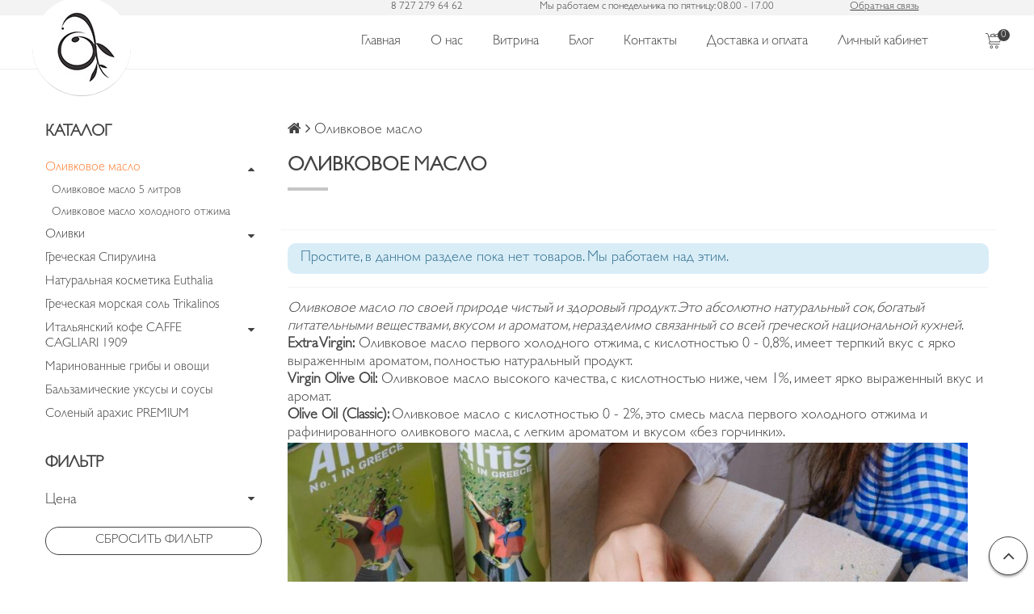

--- FILE ---
content_type: text/html; charset=utf-8
request_url: https://www.afonoliva.kz/collection/oliveoil/srok-godnosti/19-mesyatsev
body_size: 12808
content:
<!DOCTYPE html>
<!--[if gt IE 8]-->
  <html class="ie-9">
<!--[endif]-->
<!--[if !IE]>-->
  <html>
<!--<![endif]-->

<head><meta data-config="{&quot;collection_products_count&quot;:0}" name="page-config" content="" /><meta data-config="{&quot;money_with_currency_format&quot;:{&quot;delimiter&quot;:&quot; &quot;,&quot;separator&quot;:&quot;.&quot;,&quot;format&quot;:&quot;%n\u0026nbsp;%u&quot;,&quot;unit&quot;:&quot;KZT&quot;,&quot;show_price_without_cents&quot;:1},&quot;currency_code&quot;:&quot;KZT&quot;,&quot;currency_iso_code&quot;:&quot;KZT&quot;,&quot;default_currency&quot;:{&quot;title&quot;:&quot;Казахстанский тенге&quot;,&quot;code&quot;:&quot;KZT&quot;,&quot;rate&quot;:&quot;0.15233&quot;,&quot;format_string&quot;:&quot;%n\u0026nbsp;%u&quot;,&quot;unit&quot;:&quot;KZT&quot;,&quot;price_separator&quot;:&quot;&quot;,&quot;is_default&quot;:true,&quot;price_delimiter&quot;:&quot;&quot;,&quot;show_price_with_delimiter&quot;:true,&quot;show_price_without_cents&quot;:true},&quot;facebook&quot;:{&quot;pixelActive&quot;:true,&quot;currency_code&quot;:&quot;KZT&quot;,&quot;use_variants&quot;:false},&quot;vk&quot;:{&quot;pixel_active&quot;:null,&quot;price_list_id&quot;:null},&quot;new_ya_metrika&quot;:false,&quot;ecommerce_data_container&quot;:&quot;dataLayer&quot;,&quot;common_js_version&quot;:null,&quot;vue_ui_version&quot;:null,&quot;feedback_captcha_enabled&quot;:null,&quot;account_id&quot;:102495,&quot;hide_items_out_of_stock&quot;:false,&quot;forbid_order_over_existing&quot;:false,&quot;minimum_items_price&quot;:10000,&quot;enable_comparison&quot;:true,&quot;locale&quot;:&quot;ru&quot;,&quot;client_group&quot;:null,&quot;consent_to_personal_data&quot;:{&quot;active&quot;:false,&quot;obligatory&quot;:true,&quot;description&quot;:&quot;Настоящим подтверждаю, что я ознакомлен и согласен с условиями \u003ca href=&#39;/page/oferta&#39; target=&#39;blank&#39;\u003eоферты и политики конфиденциальности\u003c/a\u003e.&quot;},&quot;recaptcha_key&quot;:&quot;6LfXhUEmAAAAAOGNQm5_a2Ach-HWlFKD3Sq7vfFj&quot;,&quot;recaptcha_key_v3&quot;:&quot;6LcZi0EmAAAAAPNov8uGBKSHCvBArp9oO15qAhXa&quot;,&quot;yandex_captcha_key&quot;:&quot;ysc1_ec1ApqrRlTZTXotpTnO8PmXe2ISPHxsd9MO3y0rye822b9d2&quot;,&quot;checkout_float_order_content_block&quot;:false,&quot;available_products_characteristics_ids&quot;:null,&quot;sber_id_app_id&quot;:&quot;5b5a3c11-72e5-4871-8649-4cdbab3ba9a4&quot;,&quot;theme_generation&quot;:2,&quot;quick_checkout_captcha_enabled&quot;:false,&quot;max_order_lines_count&quot;:500,&quot;sber_bnpl_min_amount&quot;:1000,&quot;sber_bnpl_max_amount&quot;:150000,&quot;counter_settings&quot;:{&quot;data_layer_name&quot;:&quot;dataLayer&quot;,&quot;new_counters_setup&quot;:false,&quot;add_to_cart_event&quot;:true,&quot;remove_from_cart_event&quot;:true,&quot;add_to_wishlist_event&quot;:true},&quot;site_setting&quot;:{&quot;show_cart_button&quot;:true,&quot;show_service_button&quot;:false,&quot;show_marketplace_button&quot;:false,&quot;show_quick_checkout_button&quot;:false},&quot;warehouses&quot;:[{&quot;id&quot;:4106777,&quot;title&quot;:&quot;Основной склад&quot;,&quot;array_index&quot;:0}],&quot;captcha_type&quot;:&quot;google&quot;,&quot;human_readable_urls&quot;:false}" name="shop-config" content="" /><meta name='js-evnvironment' content='production' /><meta name='default-locale' content='ru' /><meta name='insales-redefined-api-methods' content="[]" /><script src="/packs/js/shop_bundle-2b0004e7d539ecb78a46.js"></script><script type="text/javascript" src="https://static.insales-cdn.com/assets/static-versioned/v3.72/static/libs/lodash/4.17.21/lodash.min.js"></script>
<!--InsalesCounter -->
<script type="text/javascript">
(function() {
  if (typeof window.__insalesCounterId !== 'undefined') {
    return;
  }

  try {
    Object.defineProperty(window, '__insalesCounterId', {
      value: 102495,
      writable: true,
      configurable: true
    });
  } catch (e) {
    console.error('InsalesCounter: Failed to define property, using fallback:', e);
    window.__insalesCounterId = 102495;
  }

  if (typeof window.__insalesCounterId === 'undefined') {
    console.error('InsalesCounter: Failed to set counter ID');
    return;
  }

  let script = document.createElement('script');
  script.async = true;
  script.src = '/javascripts/insales_counter.js?7';
  let firstScript = document.getElementsByTagName('script')[0];
  firstScript.parentNode.insertBefore(script, firstScript);
})();
</script>
<!-- /InsalesCounter -->
      <script>gtmDataLayer = []; </script>
      <!-- Google Tag Manager -->
      <script>(function(w,d,s,l,i){w[l]=w[l]||[];w[l].push({'gtm.start':
      new Date().getTime(),event:'gtm.js'});var f=d.getElementsByTagName(s)[0],
      j=d.createElement(s),dl=l!='dataLayer'?'&l='+l:'';j.async=true;j.src=
      'https://www.googletagmanager.com/gtm.js?id='+i+dl;f.parentNode.insertBefore(j,f);
      })(window,document,'script','gtmDataLayer','GTM-MS8BVGN');
      </script>
      <!-- End Google Tag Manager -->

  <title>Купить оливковое масло в Алматы оптом. Цены на греческое оливковое масло</title>
  <meta name="robots" content="index,follow" />

  
  

<meta charset="utf-8" />
<meta http-equiv="X-UA-Compatible" content="IE=edge,chrome=1" />
<!--[if IE]><script src="//html5shiv.googlecode.com/svn/trunk/html5.js"></script><![endif]-->
<!--[if lt IE 9]>
  <script src="//css3-mediaqueries-js.googlecode.com/svn/trunk/css3-mediaqueries.js"></script>
<![endif]-->

<meta name="SKYPE_TOOLBAR" content="SKYPE_TOOLBAR_PARSER_COMPATIBLE" />
<meta name="viewport" content="width=device-width, initial-scale=1.0">


    <meta property="og:title" content="AFONOLIVA.KZ" />
    <meta property="og:image" content="https://www.afonoliva.kzhttps://static.insales-cdn.com/assets/1/5388/881932/1747975611/logo.png" />
    <meta property="og:type" content="website" />
    <meta property="og:url" content="https://www.afonoliva.kz" />


<meta name="keywords" content="Купить оливковое масло в Алматы оптом. Цены на греческое оливковое масло">
<meta name="description" content="В интернет-магазине afonoliva.kz вы сможете купить оливковое масло в Алматы. Доступные цены на греческое оливковое масло оптом и в розницу">


  <link rel="canonical" href="https://www.afonoliva.kz/collection/oliveoil"/>


<link rel="alternate" type="application/rss+xml" title="Блог..." href="/blogs/blog.atom" />
<link href="https://static.insales-cdn.com/assets/1/5388/881932/1747975611/favicon.png" rel="icon">
<link rel="apple-touch-icon" href="/custom_icon.png"/>

<!-- CDN -->


<link rel="stylesheet" href="//maxcdn.bootstrapcdn.com/font-awesome/4.5.0/css/font-awesome.min.css">


<link href='https://fonts.googleapis.com/css?family=Istok+Web:400,700&subset=latin,cyrillic' rel='stylesheet' type='text/css'>


  <script type="text/javascript" src="//ajax.googleapis.com/ajax/libs/jquery/1.11.0/jquery.min.js"></script>



<!-- <script src="//jsconsole.com/remote.js?FB0C821F-73DA-430F-BD50-9C397FCEAB8D"></script> -->
<!-- CDN end -->


<link type="text/css" rel="stylesheet" media="all" href="https://static.insales-cdn.com/assets/1/5388/881932/1747975611/template.css" />
<link href="//code.ionicframework.com/ionicons/2.0.1/css/ionicons.min.css" crossorigin="anonymous" rel="stylesheet">


<script type="text/javascript" src="https://static.insales-cdn.com/assets/1/5388/881932/1747975611/modernizr.js"></script>
<!-- Google Tag Manager -->
<script>(function(w,d,s,l,i){w[l]=w[l]||[];w[l].push({'gtm.start':
new Date().getTime(),event:'gtm.js'});var f=d.getElementsByTagName(s)[0],
j=d.createElement(s),dl=l!='dataLayer'?'&l='+l:'';j.async=true;j.src=
'https://www.googletagmanager.com/gtm.js?id='+i+dl;f.parentNode.insertBefore(j,f);
})(window,document,'script','dataLayer','GTM-KLWL6C9');</script>
<!-- End Google Tag Manager -->

</head>

<body class="adaptive">
  <section class="section--content">
    <header>
  
  <div class="section--top_panel">
    <div class="wrap row
                grid-inline grid-inline-middle
               "
    > <div class="lg-hidden md-hidden sm-grid-1 xs-grid-2"><button type="button"
                      class="menu-link
                            menu-toggler
                            js-panel-link"
                      data-params="target: '.js-panel--menu'"
              >
                <i class="fa fa-bars"></i>
      </button></div>
        <div class="lg-grid-12 sm-grid-11 xs-grid-12 padded-sides header-contact relative">
          <i class="ion-ios-telephone-outline"></i> 8 727 279 64 62
            <span>Мы работаем с понедельника по пятницу: 08.00 - 17.00</span>
            <a class="call-back">Обратная связь</a>
            



<form action="/search"
      method="get"
      class="search_widget
            search_widget--header "
>
  <input type="text"
          name="q"
          class="search_widget-field
                js-ajax_search-input"
          value=""
          placeholder="Поиск"
  />

  <button type="submit"
          class="search_widget-submit
                "
  >
    <i class="ion-ios-search"></i>
  </button>

  
    <div class="ajax_search-wrapper
                js-ajax_search-wrapper"
    ></div>
  

  
</form>

            <i class="ion-ios-search"></i>
        </div>
      
    </div>
  </div>
  
  <div class="section--header header">
    <div class="wrap row"
    >

      <div class="grid-inline grid-inline-middle">

        <div class="lg-grid-3 sm-grid-4 xs-grid-12
                    xs-center
                    grid-inline grid-inline-middle
                    xs-padded-inner-bottom relative"
        >
            <a href="/"
    class="logo"
>
  
    <img src="https://static.insales-cdn.com/assets/1/5388/881932/1747975611/logo.png" alt="AFONOLIVA.KZ" />
  
</a>

        </div>
          <div class="sm-grid-8 xs-grid-12
                  lg-hidden md-hidden
                  right"
      >
        
        



<form action="/search"
      method="get"
      class="search_widget
            search_widget--top_line "
>
  <input type="text"
          name="q"
          class="search_widget-field
                "
          value=""
          placeholder="Поиск"
  />

  <button type="submit"
          class="search_widget-submit
                "
  >
    <i class="ion-ios-search"></i>
  </button>

  

  
</form>

      </div>
          <div class="lg-grid-9 sm-grid-12 header-menu sm-hidden xs-hidden">
              <div class="lg-grid-11 right">

<div class="xs-hidden">
  <ul class="menu menu--main menu--main_lvl_1
            menu--horizontal menu--one_line
            js-menu--main right"
  >
    
    
      <li class="menu-node menu-node--main_lvl_1
                "
      >

        <a href="/"
            class="menu-link
                  "
        >
          Главная

        </a>

      </li>
    
      <li class="menu-node menu-node--main_lvl_1
                "
      >

        <a href="/page/o-nas"
            class="menu-link
                  "
        >
          О нас

        </a>

      </li>
    
      <li class="menu-node menu-node--main_lvl_1
                "
      >

        <a href="/collection/all"
            class="menu-link
                  "
        >
          Витрина

        </a>

        
        



<ul class="menu menu--collection menu--vertical
          "
>

  
  
    <li class="menu-node menu-node--collection_lvl_1
              menu-node--current
              js-menu-wrapper"
    >

      
      <a  href="/collection/oliveoil"
          class="menu-link
                menu-link--current"
      >
        Оливковое масло
      </a>

      
        <span class="menu-marker menu-marker--parent menu-toggler
                    button--toggler
                    js-menu-toggler">
          <i class="fa
                    fa-caret-up"
          ></i>
        </span>

        <ul class="menu menu--vertical
                  "
        >
          
            <li class="menu-node menu-node--collection_lvl_2
                      
                      js-menu-wrapper"
            >

              
              <a  href="/collection/olivkovoe-maslo-5-litrov"
                  class="menu-link menu-link
                        "
              >
                Оливковое масло 5 литров
              </a>

              

            </li>
          
            <li class="menu-node menu-node--collection_lvl_2
                      
                      js-menu-wrapper"
            >

              
              <a  href="/collection/olivkovoe-maslo-holodnogo-otzhima"
                  class="menu-link menu-link
                        "
              >
                Оливковое масло холодного отжима
              </a>

              

            </li>
          
        </ul>
      
    </li>
  
    <li class="menu-node menu-node--collection_lvl_1
              
              js-menu-wrapper"
    >

      
      <a  href="/collection/olives"
          class="menu-link
                "
      >
        Оливки
      </a>

      
        <span class="menu-marker menu-marker--parent menu-toggler
                    button--toggler
                    js-menu-toggler">
          <i class="fa
                    fa-caret-down"
          ></i>
        </span>

        <ul class="menu menu--vertical
                  menu--collapse"
        >
          
            <li class="menu-node menu-node--collection_lvl_2
                      
                      js-menu-wrapper"
            >

              
              <a  href="/collection/vyalenye-olivki"
                  class="menu-link menu-link
                        "
              >
                Вяленые оливки
              </a>

              

            </li>
          
            <li class="menu-node menu-node--collection_lvl_2
                      
                      js-menu-wrapper"
            >

              
              <a  href="/collection/olivki-bez-kostochek"
                  class="menu-link menu-link
                        "
              >
                Оливки без косточек (Греция)
              </a>

              
                <span class="menu-marker menu-marker--parent menu-toggler
                            button--toggler
                            js-menu-toggler"
                >
                  <i class="fa fa-caret-down"></i>
                </span>
                <ul class="menu menu--vertical menu--collapse">
                  
                    <li class="menu-node menu-node--collection_lvl_3
                              "
                    >
                      <a  href="/collection/solenyy-arahis"
                          class="menu-link menu-link
                                "
                      >
                        Соленый арахис
                      </a>
                    </li>
                  
                </ul>
              

            </li>
          
            <li class="menu-node menu-node--collection_lvl_2
                      
                      js-menu-wrapper"
            >

              
              <a  href="/collection/olivki-kalamata"
                  class="menu-link menu-link
                        "
              >
                Оливки Каламата (Греция)
              </a>

              

            </li>
          
            <li class="menu-node menu-node--collection_lvl_2
                      
                      js-menu-wrapper"
            >

              
              <a  href="/collection/chernye-olivki"
                  class="menu-link menu-link
                        "
              >
                Черные оливки  (Греция)
              </a>

              

            </li>
          
            <li class="menu-node menu-node--collection_lvl_2
                      
                      js-menu-wrapper"
            >

              
              <a  href="/collection/zelenye-olivki"
                  class="menu-link menu-link
                        "
              >
                Зеленые оливки (Греция)
              </a>

              

            </li>
          
            <li class="menu-node menu-node--collection_lvl_2
                      
                      js-menu-wrapper"
            >

              
              <a  href="/collection/italyanskie-olivki"
                  class="menu-link menu-link
                        "
              >
                Миксы из оливок (Греция)
              </a>

              

            </li>
          
        </ul>
      
    </li>
  
    <li class="menu-node menu-node--collection_lvl_1
              
              js-menu-wrapper"
    >

      
      <a  href="/collection/spirulina"
          class="menu-link
                "
      >
        Греческая Спирулина
      </a>

      
    </li>
  
    <li class="menu-node menu-node--collection_lvl_1
              
              js-menu-wrapper"
    >

      
      <a  href="/collection/nature-cosmetics-greciya"
          class="menu-link
                "
      >
        Натуральная косметика Euthalia
      </a>

      
    </li>
  
    <li class="menu-node menu-node--collection_lvl_1
              
              js-menu-wrapper"
    >

      
      <a  href="/collection/grecheskaya-morskaya-sol-trikalinos"
          class="menu-link
                "
      >
        Греческая  морская соль Trikalinos
      </a>

      
    </li>
  
    <li class="menu-node menu-node--collection_lvl_1
              
              js-menu-wrapper"
    >

      
      <a  href="/collection/cafeecagliari"
          class="menu-link
                "
      >
        Итальянский кофе CAFFE CAGLIARI 1909
      </a>

      
        <span class="menu-marker menu-marker--parent menu-toggler
                    button--toggler
                    js-menu-toggler">
          <i class="fa
                    fa-caret-down"
          ></i>
        </span>

        <ul class="menu menu--vertical
                  menu--collapse"
        >
          
            <li class="menu-node menu-node--collection_lvl_2
                      
                      js-menu-wrapper"
            >

              
              <a  href="/collection/italyanskiy-kofe-caffe-cagliari"
                  class="menu-link menu-link
                        "
              >
                Молотый кофе CAFFE CAGLIARI
              </a>

              

            </li>
          
            <li class="menu-node menu-node--collection_lvl_2
                      
                      js-menu-wrapper"
            >

              
              <a  href="/collection/zernovoy-kofe-caffe-cagliari"
                  class="menu-link menu-link
                        "
              >
                Зерновой кофе CAFFE CAGLIARI
              </a>

              

            </li>
          
            <li class="menu-node menu-node--collection_lvl_2
                      
                      js-menu-wrapper"
            >

              
              <a  href="/collection/kapsulnyy-kofe-caffe-cagliari"
                  class="menu-link menu-link
                        "
              >
                Капсульный кофе CAFFE CAGLIARI
              </a>

              

            </li>
          
        </ul>
      
    </li>
  
    <li class="menu-node menu-node--collection_lvl_1
              
              js-menu-wrapper"
    >

      
      <a  href="/collection/ovoschnoy-miks"
          class="menu-link
                "
      >
        Маринованные грибы и овощи
      </a>

      
    </li>
  
    <li class="menu-node menu-node--collection_lvl_1
              
              js-menu-wrapper"
    >

      
      <a  href="/collection/balzamicheskiy-uksus-igp-fattorie-giacobazzi"
          class="menu-link
                "
      >
        Бальзамические уксусы и соусы
      </a>

      
    </li>
  
    <li class="menu-node menu-node--collection_lvl_1
              
              js-menu-wrapper"
    >

      
      <a  href="/collection/solenyy-arahis-premium"
          class="menu-link
                "
      >
        Соленый арахис PREMIUM
      </a>

      
    </li>
  

</ul>

        
        
      </li>
    
      <li class="menu-node menu-node--main_lvl_1
                "
      >

        <a href="/blogs/blog"
            class="menu-link
                  "
        >
          Блог

        </a>

      </li>
    
      <li class="menu-node menu-node--main_lvl_1
                "
      >

        <a href="/page/kontakty"
            class="menu-link
                  "
        >
          Контакты

        </a>

      </li>
    
      <li class="menu-node menu-node--main_lvl_1
                "
      >

        <a href="/page/dostavka"
            class="menu-link
                  "
        >
          Доставка и оплата

        </a>

      </li>
    
      <li class="menu-node menu-node--main_lvl_1
                "
      >

        <a href="/client_account/login"
            class="menu-link
                  "
        >
          Личный кабинет

        </a>

      </li>
    
  </ul>
</div>
</div>
              <div class="lg-grid-1
                        sm-padded-vertical xs-padded-vertical
                        sm-hidden xs-hidden right"
            >
              

<div class="cart_widget
            cart_widget--header
            "
>
  <a href="/cart_items"
      class="cart_widget-link"
  >
    
    <span class="cart_widget-icon">
      <img src="https://static.insales-cdn.com/assets/1/5388/881932/1747975611/cart.png">

      <span class="cart_widget-items_count
                  js-cart_widget-items_count"
      >
        0
      </span>
    </span>

   
  </a>

  
    <div class="cart_widget-dropdown
                basket_list
                sm-hidden xs-hidden
                padded
                js-basket_list"
    >
    </div>
  
</div>

            </div>
          </div>
        
      </div>
    </div>
  </div>
</header>


    <div class="content-container
                wrap row"
    >
      

      

      
        <div class="lg-grid-3 md-grid-3
                    sm-hidden xs-hidden
                    padded-inner-sides
                    "
        >
          <div class="sidebar">

  
    <div class="sidebar_block">
      <div class="sidebar_block-title">
        Каталог
      </div>
      



<ul class="menu menu--collection menu--vertical
          "
>

  
  
    <li class="menu-node menu-node--collection_lvl_1
              menu-node--current
              js-menu-wrapper"
    >

      
      <a  href="/collection/oliveoil"
          class="menu-link
                menu-link--current"
      >
        Оливковое масло
      </a>

      
        <span class="menu-marker menu-marker--parent menu-toggler
                    button--toggler
                    js-menu-toggler">
          <i class="fa
                    fa-caret-up"
          ></i>
        </span>

        <ul class="menu menu--vertical
                  "
        >
          
            <li class="menu-node menu-node--collection_lvl_2
                      
                      js-menu-wrapper"
            >

              
              <a  href="/collection/olivkovoe-maslo-5-litrov"
                  class="menu-link menu-link
                        "
              >
                Оливковое масло 5 литров
              </a>

              

            </li>
          
            <li class="menu-node menu-node--collection_lvl_2
                      
                      js-menu-wrapper"
            >

              
              <a  href="/collection/olivkovoe-maslo-holodnogo-otzhima"
                  class="menu-link menu-link
                        "
              >
                Оливковое масло холодного отжима
              </a>

              

            </li>
          
        </ul>
      
    </li>
  
    <li class="menu-node menu-node--collection_lvl_1
              
              js-menu-wrapper"
    >

      
      <a  href="/collection/olives"
          class="menu-link
                "
      >
        Оливки
      </a>

      
        <span class="menu-marker menu-marker--parent menu-toggler
                    button--toggler
                    js-menu-toggler">
          <i class="fa
                    fa-caret-down"
          ></i>
        </span>

        <ul class="menu menu--vertical
                  menu--collapse"
        >
          
            <li class="menu-node menu-node--collection_lvl_2
                      
                      js-menu-wrapper"
            >

              
              <a  href="/collection/vyalenye-olivki"
                  class="menu-link menu-link
                        "
              >
                Вяленые оливки
              </a>

              

            </li>
          
            <li class="menu-node menu-node--collection_lvl_2
                      
                      js-menu-wrapper"
            >

              
              <a  href="/collection/olivki-bez-kostochek"
                  class="menu-link menu-link
                        "
              >
                Оливки без косточек (Греция)
              </a>

              
                <span class="menu-marker menu-marker--parent menu-toggler
                            button--toggler
                            js-menu-toggler"
                >
                  <i class="fa fa-caret-down"></i>
                </span>
                <ul class="menu menu--vertical menu--collapse">
                  
                    <li class="menu-node menu-node--collection_lvl_3
                              "
                    >
                      <a  href="/collection/solenyy-arahis"
                          class="menu-link menu-link
                                "
                      >
                        Соленый арахис
                      </a>
                    </li>
                  
                </ul>
              

            </li>
          
            <li class="menu-node menu-node--collection_lvl_2
                      
                      js-menu-wrapper"
            >

              
              <a  href="/collection/olivki-kalamata"
                  class="menu-link menu-link
                        "
              >
                Оливки Каламата (Греция)
              </a>

              

            </li>
          
            <li class="menu-node menu-node--collection_lvl_2
                      
                      js-menu-wrapper"
            >

              
              <a  href="/collection/chernye-olivki"
                  class="menu-link menu-link
                        "
              >
                Черные оливки  (Греция)
              </a>

              

            </li>
          
            <li class="menu-node menu-node--collection_lvl_2
                      
                      js-menu-wrapper"
            >

              
              <a  href="/collection/zelenye-olivki"
                  class="menu-link menu-link
                        "
              >
                Зеленые оливки (Греция)
              </a>

              

            </li>
          
            <li class="menu-node menu-node--collection_lvl_2
                      
                      js-menu-wrapper"
            >

              
              <a  href="/collection/italyanskie-olivki"
                  class="menu-link menu-link
                        "
              >
                Миксы из оливок (Греция)
              </a>

              

            </li>
          
        </ul>
      
    </li>
  
    <li class="menu-node menu-node--collection_lvl_1
              
              js-menu-wrapper"
    >

      
      <a  href="/collection/spirulina"
          class="menu-link
                "
      >
        Греческая Спирулина
      </a>

      
    </li>
  
    <li class="menu-node menu-node--collection_lvl_1
              
              js-menu-wrapper"
    >

      
      <a  href="/collection/nature-cosmetics-greciya"
          class="menu-link
                "
      >
        Натуральная косметика Euthalia
      </a>

      
    </li>
  
    <li class="menu-node menu-node--collection_lvl_1
              
              js-menu-wrapper"
    >

      
      <a  href="/collection/grecheskaya-morskaya-sol-trikalinos"
          class="menu-link
                "
      >
        Греческая  морская соль Trikalinos
      </a>

      
    </li>
  
    <li class="menu-node menu-node--collection_lvl_1
              
              js-menu-wrapper"
    >

      
      <a  href="/collection/cafeecagliari"
          class="menu-link
                "
      >
        Итальянский кофе CAFFE CAGLIARI 1909
      </a>

      
        <span class="menu-marker menu-marker--parent menu-toggler
                    button--toggler
                    js-menu-toggler">
          <i class="fa
                    fa-caret-down"
          ></i>
        </span>

        <ul class="menu menu--vertical
                  menu--collapse"
        >
          
            <li class="menu-node menu-node--collection_lvl_2
                      
                      js-menu-wrapper"
            >

              
              <a  href="/collection/italyanskiy-kofe-caffe-cagliari"
                  class="menu-link menu-link
                        "
              >
                Молотый кофе CAFFE CAGLIARI
              </a>

              

            </li>
          
            <li class="menu-node menu-node--collection_lvl_2
                      
                      js-menu-wrapper"
            >

              
              <a  href="/collection/zernovoy-kofe-caffe-cagliari"
                  class="menu-link menu-link
                        "
              >
                Зерновой кофе CAFFE CAGLIARI
              </a>

              

            </li>
          
            <li class="menu-node menu-node--collection_lvl_2
                      
                      js-menu-wrapper"
            >

              
              <a  href="/collection/kapsulnyy-kofe-caffe-cagliari"
                  class="menu-link menu-link
                        "
              >
                Капсульный кофе CAFFE CAGLIARI
              </a>

              

            </li>
          
        </ul>
      
    </li>
  
    <li class="menu-node menu-node--collection_lvl_1
              
              js-menu-wrapper"
    >

      
      <a  href="/collection/ovoschnoy-miks"
          class="menu-link
                "
      >
        Маринованные грибы и овощи
      </a>

      
    </li>
  
    <li class="menu-node menu-node--collection_lvl_1
              
              js-menu-wrapper"
    >

      
      <a  href="/collection/balzamicheskiy-uksus-igp-fattorie-giacobazzi"
          class="menu-link
                "
      >
        Бальзамические уксусы и соусы
      </a>

      
    </li>
  
    <li class="menu-node menu-node--collection_lvl_1
              
              js-menu-wrapper"
    >

      
      <a  href="/collection/solenyy-arahis-premium"
          class="menu-link
                "
      >
        Соленый арахис PREMIUM
      </a>

      
    </li>
  

</ul>

    </div>
  

  
    <div class="sidebar_block">
      <div class="sidebar_block-title">
        Фильтр
      </div>
      











<form action="/collection/oliveoil"
      method="get"
      id="characteristics"
      class="filter filter--vertical
              
              js-filter-sections_wrapper"

      
      data-params="submit: true"
>

  
  <div class="filter-section
              js-filter_section-wrapper"
  >
    
    
    
    <div id="filter_section-price"
            class="filter_section-title
                  js-filter_section-toggler"
    >
      <span>
        Цена
      </span>

      
        <span class="button--toggler
                    filter_section-toggler"
        >
          <i class="fa fa-caret-down"></i>
        </span>
      
    </div>

    <div class="filter_section-values filter_section-values--range
                js-section-range
                js-filter_section-values
                filter_section-values--collapse"
    >
      
      
      
      

      

      

      <div class="filter_section-value--range
                  js-range"
            data-params="start: 4100; end: 26000; min: 4100; max: 26000"
      ></div>

      <div class="row">
        <div class="grid-6 left">
          от
          <input class="filter_section-range_input
                        js-range-min_text"
          />
        </div>

        <div class="grid-6 right">
          до
          <input class="filter_section-range_input
                        js-range-max_text"
          />
        </div>
      </div>

      <input type="hidden"
              name="price_min"
              value=""
              class="js-range-min_input"
      />
      <input type="hidden"
              name="price_max"
              value=""
              class="js-range-max_input"
      />
    </div>
  </div>
  

  
    
    
    

    
    

    
    
    

    

    

  
    
    
    

    
    

    
    
    

    

    

  

  

  <div class="padded-inner-top row">
    
    


    <button class="filter-clear_all filter-button
                  button button--invert
                  lg-grid-12
                  js-filter-clear_all"
    >
      <i></i>
      Сбросить фильтр
    </button>
  </div>

  

  

  <input type="hidden" name="page_size" value=""  disabled="disabled" />

  <input type="hidden" name="order" value=""  disabled="disabled" />

  
</form>

    </div>
  

  
</div>













        </div>
      

      <div class="collection 
                  
                    lg-grid-9 md-grid-9 sm-grid-12 xs-grid-12
                  
                  padded-inner-sides row"
      >
        
          <div class="row">
            


<div class="breadcrumbs">

  <a href="/"
      class="breadcrumbs-page breadcrumbs-page--home"
  >
    <i class="fa fa-home"></i>
  </a>

  <span class="breadcrumbs-pipe">
    <i class="fa fa-angle-right"></i>
  </span>

  

      

        
          
        
          
            
              <span class="breadcrumbs-page">Оливковое масло</span>
            
          
        

      

    
</div>

          </div>
        

        
  
  <h1 class="collection-title content-title">
    
      Оливковое масло
    
  </h1>

  
  
    
    
  

  <div class="collection-panel
              grid-row
              padded-inner-bottom
              js-filter-wrapper"
  >
    <div class="sm-grid-4 mc-grid-12
                lg-hidden md-hidden
                xs-padded-bottom
                padded-sides
                left"
    >
      <button type="button"
              class="button
                    mc-grid-12
                    js-panel-link"
              data-params="target: '.js-panel--filter'"
      >
        Фильтр
      </button>
    </div>
    
  </div>

  

    
    <div class="padded-inner-vertical">
      
        <div class="notice notice--info">
          Простите, в данном разделе пока нет товаров. Мы работаем над этим.
        </div>
      
    </div>

  

  
    
      
        <div class="collection-description">
          <p><em>Оливковое масло по своей природе чистый и здоровый продукт. Это абсолютно натуральный сок, богатый питательными веществами, вкусом и ароматом, неразделимо связанный со всей греческой национальной кухней</em>.</p>
<p><strong>Extra Virgin:</strong> Оливковое масло первого холодного отжима, с кислотностью 0 - 0,8%, имеет терпкий вкус с ярко выраженным ароматом, полностью натуральный продукт.</p>
<p><strong>Virgin Olive Oil:</strong> Оливковое масло высокого качества, с кислотностью ниже, чем 1%, имеет ярко выраженный вкус и аромат.</p>
<p><strong>Olive</strong> <strong>Oil (Classic)</strong><strong>: </strong>Оливковое масло с кислотностью 0 - 2%, это смесь масла первого холодного отжима и рафинированного оливкового масла, с легким ароматом и вкусом &laquo;без горчинки&raquo;.</p>
<p><img src='https://static.insales-cdn.com/files/1/3320/5860600/original/BELS1043.jpg' alt="" width="842" height="542"></p>
        </div>
      
    
  

  
    
  




<div class="slider slider--product
            js-recently_view-wrapper"
>

    <div class="slider-title">
      Вы смотрели
    </div>

    <div class="slider-container
                owl-carousel
                js-slider--recently_view
                js-recently_view"
    >
      
    </div>

  </div>

      </div>

    </div>
  </section>

  <footer>
    <div class="wrap">
    <div class="lg-grid-4 sm-grid-6 xs-grid-12 padded footer-contact">
        <h3>Связаться с нами</h3>
          <p class="ion-ios-location-outline">г. Алматы, ул. Казыбаева, 3Р, офис 36</p>
<p class="ion-ios-telephone-outline"><a href="tel:+77272796462">+7 727 279 64 62</a></p>
<p class="ion-ios-email-outline"><a href="mailto:afonolivaltd@gmail.com">afonolivaltd@gmail.com</a></p>
    </div>
    <div class="lg-grid-4 sm-grid-6 xs-grid-12 padded">
        <h3>Регистрация</h3>
         
      
          <ul class="footer_block-content menu menu--footer menu--vertical">
            
              <li class="menu-node menu-node--footer
                        "
              >
                <a href="/client_account/login" class="menu-link } ion-ios-person-outline ">
                  Вход в личный кабинет
                </a>
              </li>
            
              <li class="menu-node menu-node--footer
                        "
              >
                <a href="/client_account/contacts/new" class="menu-link }  ion-ios-download-outline">
                  Регистрация
                </a>
              </li>
            
          </ul>
      
    </div>
    <div class="lg-grid-4 sm-grid-6 xs-grid-12 padded footer-form">
        <h3>Подписаться</h3>
        <p> Будьте в курсе последних новостей и промоакций! 
            Подпишитесь на нашу рассылку!</p>
        <form id="feedback_form" class="feedback_form" style="text-align: center;" action="/client_account/feedback" method="post">
<div id="thanks"></div>
<input name="feedback[from]" size="30" type="text" placeholder="E-mail" class="input-field"/>
<div style="display:none"><textarea id="feedback_content" cols="50" name="feedback[content]" rows="8" style="display:none">Подписка</textarea></div>
        <button id="feedback_commit" name="commit" type="submit" class="button button--action mc-grid-12 button--buy_invert">Отправить</button></form>
    </div>
        <div class="clear"></div>
    <div class="footer-footer center padded">
    
      
          <ul class="footer_block-content menu menu--footer menu--horizontal">
            
              <li class="menu-node menu-node--footer
                        "
              >
                <a href="/" class="menu-link }  ">
                  Главная
                </a>
              </li>
            
              <li class="menu-node menu-node--footer
                        "
              >
                <a href="/page/o-nas" class="menu-link }  ">
                  О нас
                </a>
              </li>
            
              <li class="menu-node menu-node--footer
                        "
              >
                <a href="/collection/all" class="menu-link }  ">
                  Витрина
                </a>
              </li>
            
              <li class="menu-node menu-node--footer
                        "
              >
                <a href="/blogs/blog" class="menu-link }  ">
                  Блог
                </a>
              </li>
            
              <li class="menu-node menu-node--footer
                        "
              >
                <a href="/page/kontakty" class="menu-link }  ">
                  Контакты
                </a>
              </li>
            
              <li class="menu-node menu-node--footer
                        "
              >
                <a href="/page/dostavka" class="menu-link }  ">
                  Доставка и оплата
                </a>
              </li>
            
              <li class="menu-node menu-node--footer
                        "
              >
                <a href="/client_account/login" class="menu-link }  ">
                  Личный кабинет
                </a>
              </li>
            
          </ul>
      
      <p class="center padded"><a href="/page/payment" class="payment-footer">Оплата онлайн <img src="https://static.insales-cdn.com/assets/1/5388/881932/1747975611/payment.png" class="padded-inner-left"></a></p>
   



  <div class="social_groups padded-inner">
МЫ В СЕТИ: 
    

    
      <a href="https://www.facebook.com/afonolivakz/"
          rel="nofollow"
          target="_blank"
          class="social_groups-link social_groups-link--facebook"
      >
        <i class="fa fa-facebook"></i>
      </a>
    

    
      <a href="https://www.instagram.com/afonoliva_kz/"
          rel="nofollow"
          target="_blank"
          class="social_groups-link social_groups-link--twitter"
      >
        <i class="fa fa-instagram"></i>
      </a>
    

    

    

  </div>



    </div>

  <button type="button"
          class="button button--scroll_top
                js-scrollTop
                fa fa-angle-up
                sm-hidden xs-hidden"
  ></button>
    </div>
</footer>

<div class="panel panel--menu js-panel--menu">
  <div class="panel_block">
    <h3 class="panel_block-title">
      Главное меню
    </h3>

    <div class="panel_block-content">
      

<ul class="menu menu--main menu--mobile_panel menu--vertical">
  
  
    <li class="menu-node
              "
    >
      <a href="/"
          class="menu-link
                "
      >
        Главная
      </a>
    </li>
  
    <li class="menu-node
              "
    >
      <a href="/page/o-nas"
          class="menu-link
                "
      >
        О нас
      </a>
    </li>
  
    <li class="menu-node
              "
    >
      <a href="/collection/all"
          class="menu-link
                "
      >
        Витрина
      </a>
    </li>
  
    <li class="menu-node
              "
    >
      <a href="/blogs/blog"
          class="menu-link
                "
      >
        Блог
      </a>
    </li>
  
    <li class="menu-node
              "
    >
      <a href="/page/kontakty"
          class="menu-link
                "
      >
        Контакты
      </a>
    </li>
  
    <li class="menu-node
              "
    >
      <a href="/page/dostavka"
          class="menu-link
                "
      >
        Доставка и оплата
      </a>
    </li>
  
    <li class="menu-node
              "
    >
      <a href="/client_account/login"
          class="menu-link
                "
      >
        Личный кабинет
      </a>
    </li>
  
</ul>

    </div>
  </div>

  <div class="panel_block">
    <h3 class="panel_block-title">
      Каталог
    </h3>

    <div class="panel_block-content">
      



<ul class="menu menu--collection menu--vertical
          menu--mobile_panel"
>

  
  
    <li class="menu-node menu-node--collection_lvl_1
              menu-node--current
              js-menu-wrapper"
    >

      
      <a  href="/collection/oliveoil"
          class="menu-link
                menu-link--current"
      >
        Оливковое масло
      </a>

      
        <span class="menu-marker menu-marker--parent menu-toggler
                    button--toggler
                    js-menu-toggler">
          <i class="fa
                    fa-caret-up"
          ></i>
        </span>

        <ul class="menu menu--vertical
                  "
        >
          
            <li class="menu-node menu-node--collection_lvl_2
                      
                      js-menu-wrapper"
            >

              
              <a  href="/collection/olivkovoe-maslo-5-litrov"
                  class="menu-link menu-link
                        "
              >
                Оливковое масло 5 литров
              </a>

              

            </li>
          
            <li class="menu-node menu-node--collection_lvl_2
                      
                      js-menu-wrapper"
            >

              
              <a  href="/collection/olivkovoe-maslo-holodnogo-otzhima"
                  class="menu-link menu-link
                        "
              >
                Оливковое масло холодного отжима
              </a>

              

            </li>
          
        </ul>
      
    </li>
  
    <li class="menu-node menu-node--collection_lvl_1
              
              js-menu-wrapper"
    >

      
      <a  href="/collection/olives"
          class="menu-link
                "
      >
        Оливки
      </a>

      
        <span class="menu-marker menu-marker--parent menu-toggler
                    button--toggler
                    js-menu-toggler">
          <i class="fa
                    fa-caret-down"
          ></i>
        </span>

        <ul class="menu menu--vertical
                  menu--collapse"
        >
          
            <li class="menu-node menu-node--collection_lvl_2
                      
                      js-menu-wrapper"
            >

              
              <a  href="/collection/vyalenye-olivki"
                  class="menu-link menu-link
                        "
              >
                Вяленые оливки
              </a>

              

            </li>
          
            <li class="menu-node menu-node--collection_lvl_2
                      
                      js-menu-wrapper"
            >

              
              <a  href="/collection/olivki-bez-kostochek"
                  class="menu-link menu-link
                        "
              >
                Оливки без косточек (Греция)
              </a>

              
                <span class="menu-marker menu-marker--parent menu-toggler
                            button--toggler
                            js-menu-toggler"
                >
                  <i class="fa fa-caret-down"></i>
                </span>
                <ul class="menu menu--vertical menu--collapse">
                  
                    <li class="menu-node menu-node--collection_lvl_3
                              "
                    >
                      <a  href="/collection/solenyy-arahis"
                          class="menu-link menu-link
                                "
                      >
                        Соленый арахис
                      </a>
                    </li>
                  
                </ul>
              

            </li>
          
            <li class="menu-node menu-node--collection_lvl_2
                      
                      js-menu-wrapper"
            >

              
              <a  href="/collection/olivki-kalamata"
                  class="menu-link menu-link
                        "
              >
                Оливки Каламата (Греция)
              </a>

              

            </li>
          
            <li class="menu-node menu-node--collection_lvl_2
                      
                      js-menu-wrapper"
            >

              
              <a  href="/collection/chernye-olivki"
                  class="menu-link menu-link
                        "
              >
                Черные оливки  (Греция)
              </a>

              

            </li>
          
            <li class="menu-node menu-node--collection_lvl_2
                      
                      js-menu-wrapper"
            >

              
              <a  href="/collection/zelenye-olivki"
                  class="menu-link menu-link
                        "
              >
                Зеленые оливки (Греция)
              </a>

              

            </li>
          
            <li class="menu-node menu-node--collection_lvl_2
                      
                      js-menu-wrapper"
            >

              
              <a  href="/collection/italyanskie-olivki"
                  class="menu-link menu-link
                        "
              >
                Миксы из оливок (Греция)
              </a>

              

            </li>
          
        </ul>
      
    </li>
  
    <li class="menu-node menu-node--collection_lvl_1
              
              js-menu-wrapper"
    >

      
      <a  href="/collection/spirulina"
          class="menu-link
                "
      >
        Греческая Спирулина
      </a>

      
    </li>
  
    <li class="menu-node menu-node--collection_lvl_1
              
              js-menu-wrapper"
    >

      
      <a  href="/collection/nature-cosmetics-greciya"
          class="menu-link
                "
      >
        Натуральная косметика Euthalia
      </a>

      
    </li>
  
    <li class="menu-node menu-node--collection_lvl_1
              
              js-menu-wrapper"
    >

      
      <a  href="/collection/grecheskaya-morskaya-sol-trikalinos"
          class="menu-link
                "
      >
        Греческая  морская соль Trikalinos
      </a>

      
    </li>
  
    <li class="menu-node menu-node--collection_lvl_1
              
              js-menu-wrapper"
    >

      
      <a  href="/collection/cafeecagliari"
          class="menu-link
                "
      >
        Итальянский кофе CAFFE CAGLIARI 1909
      </a>

      
        <span class="menu-marker menu-marker--parent menu-toggler
                    button--toggler
                    js-menu-toggler">
          <i class="fa
                    fa-caret-down"
          ></i>
        </span>

        <ul class="menu menu--vertical
                  menu--collapse"
        >
          
            <li class="menu-node menu-node--collection_lvl_2
                      
                      js-menu-wrapper"
            >

              
              <a  href="/collection/italyanskiy-kofe-caffe-cagliari"
                  class="menu-link menu-link
                        "
              >
                Молотый кофе CAFFE CAGLIARI
              </a>

              

            </li>
          
            <li class="menu-node menu-node--collection_lvl_2
                      
                      js-menu-wrapper"
            >

              
              <a  href="/collection/zernovoy-kofe-caffe-cagliari"
                  class="menu-link menu-link
                        "
              >
                Зерновой кофе CAFFE CAGLIARI
              </a>

              

            </li>
          
            <li class="menu-node menu-node--collection_lvl_2
                      
                      js-menu-wrapper"
            >

              
              <a  href="/collection/kapsulnyy-kofe-caffe-cagliari"
                  class="menu-link menu-link
                        "
              >
                Капсульный кофе CAFFE CAGLIARI
              </a>

              

            </li>
          
        </ul>
      
    </li>
  
    <li class="menu-node menu-node--collection_lvl_1
              
              js-menu-wrapper"
    >

      
      <a  href="/collection/ovoschnoy-miks"
          class="menu-link
                "
      >
        Маринованные грибы и овощи
      </a>

      
    </li>
  
    <li class="menu-node menu-node--collection_lvl_1
              
              js-menu-wrapper"
    >

      
      <a  href="/collection/balzamicheskiy-uksus-igp-fattorie-giacobazzi"
          class="menu-link
                "
      >
        Бальзамические уксусы и соусы
      </a>

      
    </li>
  
    <li class="menu-node menu-node--collection_lvl_1
              
              js-menu-wrapper"
    >

      
      <a  href="/collection/solenyy-arahis-premium"
          class="menu-link
                "
      >
        Соленый арахис PREMIUM
      </a>

      
    </li>
  

</ul>

    </div>
  </div>

  <div class="panel_block">
    <h3 class="panel_block-title">
      Полезные ссылки
    </h3>

    <div class="panel_block-content">
      <ul class="menu menu--vertical menu--mobile_panel"
      >
        
        
          <li class="menu-node
                    "
          >
            <a href="/client_account/login"
                class="menu-link"
            >
              Вход в личный кабинет
            </a>
          </li>
        
          <li class="menu-node
                    "
          >
            <a href="/client_account/contacts/new"
                class="menu-link"
            >
              Регистрация
            </a>
          </li>
        
      </ul>
    </div>
  </div>
</div>

<div class="panel panel--collection_filter js-panel--filter">
  











<form action="/collection/oliveoil"
      method="get"
      id="characteristics"
      class="filter filter--vertical
               filter--mobile 
              js-filter-sections_wrapper"

      
      data-params="submit: false"
>

  
  <div class="filter-section
              js-filter_section-wrapper"
  >
    
    
    
    <div id="filter_section-price"
            class="filter_section-title
                  js-filter_section-toggler"
    >
      <span>
        Цена
      </span>

      
        <span class="button--toggler
                    filter_section-toggler"
        >
          <i class="fa fa-caret-down"></i>
        </span>
      
    </div>

    <div class="filter_section-values filter_section-values--range
                js-section-range
                js-filter_section-values
                filter_section-values--collapse"
    >
      
      
      
      

      

      

      <div class="filter_section-value--range
                  js-range"
            data-params="start: 4100; end: 26000; min: 4100; max: 26000"
      ></div>

      <div class="row">
        <div class="grid-6 left">
          от
          <input class="filter_section-range_input
                        js-range-min_text"
          />
        </div>

        <div class="grid-6 right">
          до
          <input class="filter_section-range_input
                        js-range-max_text"
          />
        </div>
      </div>

      <input type="hidden"
              name="price_min"
              value=""
              class="js-range-min_input"
      />
      <input type="hidden"
              name="price_max"
              value=""
              class="js-range-max_input"
      />
    </div>
  </div>
  

  
    
    
    

    
    

    
    
    

    

    

  
    
    
    

    
    

    
    
    

    

    

  

  

  <div class="padded-inner-top row">
    
    
      <button class="filter-submit filter-button
                    button button--action
                    lg-grid-12"
      >
        <i></i>
        Применить
      </button>
    


    <button class="filter-clear_all filter-button
                  button button--invert
                  lg-grid-12
                  js-filter-clear_all"
    >
      <i></i>
      Сбросить фильтр
    </button>
  </div>

  

  

  <input type="hidden" name="page_size" value=""  disabled="disabled" />

  <input type="hidden" name="order" value=""  disabled="disabled" />

  
</form>

</div>

<div class="panel-offset--bottom lg-hidden md-hidden">
</div>

<div class="panel panel--bottom
            lg-hidden md-hidden"
>
  

<div class="cart_widget
            cart_widget--bottom
            button sm-grid-6 mc-grid-9"
>
  <a href="/cart_items"
      class="cart_widget-link"
  >
    
    <span class="cart_widget-icon">
      <img src="https://static.insales-cdn.com/assets/1/5388/881932/1747975611/cart.png">

      <span class="cart_widget-items_count
                  js-cart_widget-items_count"
      >
        0
      </span>
    </span>

   
  </a>

  
</div>


  <button type="button"
          class="button
                sm-grid-6 mc-grid-3
                fa fa-angle-up
                js-scrollTop"
  >
  </button>
</div>




<script type="text/javascript" src="https://static.insales-cdn.com/assets/1/5388/881932/1747975611/template.js"></script>

<div class="hidden">
  
<script type="text/template" hidden class="cart" id="discounts">
  <% for discount in @discounts : %>
    <div class="discount">
      <div class="discount-title
                  lg-grid-6 sm-grid-8
                  lg-right md-right"
      >
        <%- discount.description %>
      </div>
      <div class="prices prices--discount
                  lg-grid-4
                  center sm-right"
      >
        <span class="prices-current">
          <%- @formatMoney discount.amount %>
        </span>
      </div>
    </div>
  <% end %>
</script>


<script type="text/template" hidden id="dropdown" class="cart">
  <div class="basket_list-header">
    <span class="basket_list-title">Корзина</span>

    <% if @order_lines?.length == 0 : %>
      <div class="notice notice--info">
        Корзина пуста. Добавьте интересующий товар в корзину и перейдите к оформлению заказа.
      </div>
    <% end %>
  </div>

  <% if @order_lines?.length : %>
    <ol class="basket_list-items">
      <% for order_line in @order_lines : %>
        <li class="basket_item">

          <a href="<%- order_line.url %>" class="basket_item-image">
            <img src="<%- order_line.image.small %>" />
          </a>

          <a href="<%- order_line.url %>" class="basket_item-title">
            <%- order_line.title %>
          </a>

          <div class="basket_item-details right">

            <span class="basket_item-count">
              <%- order_line.quantity %>
            </span>
              x
            <span class="basket_item-price prices">
              <span class="prices-current">
                <%- @formatMoney order_line.sale_price %>
              </span>
            </span>

            <a class="basket_item-delete js-cart_item-delete"
                data-item-id="<%- order_line.variant_id %>"
            >
              <i class="fa fa-times"></i>
            </a>
          </div>
        </li>
      <% end %>
    </ol>

    <div class="basket_list-footer">
      Товаров в корзине:
      <span class="basket_list-count fr">
        <%- @items_count %>
      </span>
      <div class="basket_list-total prices right">
        <div class="prices-current">
          <%- @formatMoney @total_price  %>
        </div>
      </div>
      <a href="/cart_items/"
          class="basket_list-submit
                button button--invert
                lg-grid-12"
      >
        Оформить
      </a>
    </div>
  <% end %>
</script>

  



<script type="text/template" hidden class="modal" id="form">
  <div class="modal modal--popup_form">
    <div class="modal-wrapper">
      <% if @header : %>
        <div class="modal-header"><%- @header %></div>
      <% end %>

      <form action="/feedback">
        <% for field in @fields : %>
          <div class="input
                      <% if field.required : %>input--required<% end %>
                      <%- field.class %>"
          >
            <% if field.label : %>
              <label class="input-label <%- field.label_class %>">
                <%- field.label %>
              </label>
            <% end %>

            <% if field.type != 'textarea' : %>
              <input class="input-field <%- field.filed_class %>"
                     type="<%- field.type %>"
                     name="<%- field.name %>"
                     title="<%- field.title %>"
                     placeholder="<%- field.placeholder %>"
                     value="<%- field.value %>"
              >
            <% else : %>
              <textarea class="input-field <%- field.filed_class %>"
                         type="<%- field.type %>"
                         name="<%- field.name %>"
                         title="<%- field.title %>"
                         placeholder="<%- field.placeholder %>"
              ><%- field.value %></textarea>
            <% end %>

            <% if field.error : %>
              <span class="input-notice notice notice--warning">
                <%- field.error %>
              </span>
            <% end %>
          </div>
        <% end %>
      </form>

      <button class="button js-modal-close">Закрыть</button>
      <button class="button js-modal-confirm">Отправить</button>
    </div>
  </div>
</script>



<script type="text/template" hidden class="modal" id="product_added">
  <div class="modal modal--product_added">
    <div class="modal-wrapper center">
      <div class="modal-header">Товар добавлен в корзину</div>
      <button class="button button--invert
                  mc-grid-12
                  js-modal-close"
      >
        Продолжить покупки
      </button>

      <a href="/cart_items"
          class="button button--buy
                mc-grid-12"
      >
        Перейти в корзину
      </a>
    </div>
  </div>
</script>


<script type="text/template" hidden class="modal" id="login">
  <div class="modal modal--login">
    <div class="modal-wrapper">

      <div class="modal-header">Регистрация</div>

      <form action="">
        <input type="text" value="" class="input input--required">
        <input type="text" value="" class="input input--required">

        <submit class="js-modal-confirm">Зарегистрироваться</submit>
        <button class="button button--buy js-modal-close">Закрыть</button>
      </form>
    </div>
  </div>
</script>

  


<script type="text/template" hidden class="product" id="preview">
  <% if @products?.length > 0 : %>
    <% for product in @products : %>
      <% if product : %>
        <div class="product_preview">
          <% if product.old_price : %>
            <div class="product_preview-status product_preview-status--sale">
              %
            </div>
          <% end %>
          <div class="product_preview-preview">
            <a  href="<%- product.url %>"
                rel="nofollow"
                class="product_preview-image image-square"
                title="<%- product.title %>"
            >
              <img  src="<%- product.first_image.medium_url %>"
                    class=""
                    title="<%- product.title %>"
              />
            </a>
          </div>
<div class="product_preview-title">
            <a  href="<%- product.url %>"
                rel="nofollow"
                class="product_preview-link"
                title="<%- product.title %>"
            >
              <%- product.title %>
            </a>
          </div>
          <div action="/cart_items"
                data-params="product_id: <%- product.id %>;"
                class="product_preview-form
                      <% if product.old_price : %>product_preview-form--sale<% end %>
                      row"
          >
            <div class="product_preview-prices prices
                        <% if product.old_price : %>product_preview-prices--sale<% end %>
                        lg-grid-12"
            >
              <div class="prices-current">
                <% if product.price_varies : %>
                  от
                <% end %>

                <%- @formatMoney product.price %>
              </div>
            </div>

            <a  href="<%- product.url %>"
                rel="nofollow"
                class="product_preview-button button button--invert button--buy"
                title="<%- product.title %>"
            >
              Подробнее
            </a>
          </div>

          
        </div>
      <% end %>
    <% end %>
  <% end %>
</script>
  


<script type="text/template" hidden class="selectors" id="span">

  <% for variant in @variants : %>
    <span data-option-id="<%- variant.id %>"
          data-option-position="<%- variant.position %>"
          data-option-index="<%- @options.index %>"

          class="variant-span
                variant-span--<%- @options.name %>
                <% if !variant.available : %>
                  variant-span--unavailable
                <% end %>
                <% if variant.position == @options.selected && !@options.is_disabled : %>
                  variant-span--active
                <% end %>"
    >
      <%- variant.title %>
    </span>
  <% end %>
</script>


<script type="text/template" hidden class="selectors" id="radio">
  <% for variant in @variants : %>
    <div class="variant-radio
                <% if !variant.available : %>
                  variant-radio--unavailable
                <% end %>"
    >
      <label class="variant-radio_label">
      <input  type="radio"
              name="radio-options-<%- @options.index %>"

              data-option-id="<%- variant.id %>"
              data-option-position="<%- variant.position %>"
              data-option-index="<%- @options.index %>"

              class="variant-radio_switch"

              <% if !variant.available && @settings.disable : %>
                disabled="disabled"
              <% end %>
              <% if variant.position == @options.selected && !@options.is_disabled : %>
                checked="checked"
              <% end %>
      />
        <%- variant.title %>
      </label>
    </div>
  <% end %>
</script>


<script type="text/template" hidden class="selectors" id="select">
  <select data-option-index="<%- @options.index %>"

          value="<%- @options.selected %>"

          class="variant-select
                variant-select--<%- @options.name %>"
  >
    <% for variant in @variants : %>
      <% if @start_disable.disable : %>
        <option value="">
          <%- @start_disable.disable_text %>
        </option>;
      <% end %>

      <option value="<%- variant.position %>"
              data-option-id="<%- variant.id %>"

              <% if !variant.available && @settings.disable : %>
                disabled="disabled"
              <% end %>

              <% if variant.position == @options.selected && !@options.is_disabled : %>
                selected="selected"
              <% end %>
      >
        <%- variant.title %>
      </option>
    <% end %>
  </select>
</script>


<script type="text/template" hidden class="selectors" id="color">
  <% for variant in @variants : %>
    <span data-option-id="<%- variant.id %>"
          data-option-position="<%- variant.position %>"
          data-option-index="<% @options.index %>"

          data-image-id="<%- @getImageId variant.title %>"
          data-image-original="<%- @getGalleryOriginal variant.title %>"
          data-image-preview="<%- @getGalleryPreview variant.title %>"

          class="variant-color
                variant-color--<%- @options.name %>
                <% if !variant.available : %>
                  variant-color--unavailable
                <% end %>
                <% if variant.position == @options.selected && !@options.is_disabled : %>
                  variant-color--active
                <% end %>"
    >
      <img  src="<%- @getColor variant.title %>"
            title="<%- variant.title %>"
            alt="<%- variant.title %>"
            class="variant-color_image"
      />
    </span>
  <% end %>
</script>


<script type="text/template" hidden class="selectors" id="image">
  <% for variant in @variants : %>
    <span data-option-id="<%- variant.id %>"
          data-option-position="<%- variant.position %>"
          data-option-index="<%- @options.index %>"

          data-image-id="<%- @getImageId variant.title %>"
          data-image-original="<%- @getGalleryOriginal variant.title %>"
          data-image-preview="<%- @getGalleryPreview variant.title %>"

          class="variant-image
                variant-image--<% @options.name %>
                <% if !variant.available : %>
                  variant-image--unavailable
                <% end %>
                <% if variant.position == @options.selected && !@options.is_disabled : %>
                  variant-image--active
                <% end %>"
    >
      <img  src="<%- @getBlockImage variant.title %>"
            title="<%- variant.title %>"
            alt="<%- variant.title %>"

            class="variant-image_image"
      />
    </span>
  <% end %>
</script>

  <script type="text/template" hidden class="search" id="ajax">
  <% if @suggestions?.length > 0 : %>
    <ul class="ajax_search-results">
      <% for product in @suggestions : %>
        <li class="ajax_search-item">
          <a href="<%- product.url %>" class="ajax_search-link">
            <%- product.marked_title %>
            <span class="ajax_search-prices">
              <%- @formatMoney product.fields.price_min %>
            </span>
          </a>
        </li>
      <% end %>
    </ul>
  <% end %>
</script>

</div>

<script type="text/javascript">

  
  InSales.Template( 'cart' );
  InSales.Template( 'modal' );
  InSales.Template( 'selectors' );
  InSales.Template( 'search' );
  InSales.Template( 'product' );

  if( !Site ){
    var
      Site = {};
  };

  cv_currency_format = '{\"delimiter\":\" \",\"separator\":\".\",\"format\":\"%n\\u0026nbsp;%u\",\"unit\":\"KZT\",\"show_price_without_cents\":1}';

  // цепляем необходимые переменные из liquid, которые другим образом не перебрасываются в js
  Site.template = 'collection';
  Site.locale   = 'ru';

  Site.language = {
    locale: 'ru',
    not_default: false,
  };


  Site.account = {
    id: '102495',
    hide_items: 'false',
    email: 'afonolivaltd@gmail.com',
  };

  Site.quick_checkout = {
    enabled: false,
    auto: false,
  };

  Site.product = {
    id: '',
    buy_button: 'block',
  };

  Site.client_group = {
    id: '',
    title: '',
    discount: '',
    discount_description: '',
  };
</script>

<div class="pop-up form-recall" style="display:none"><form id="feedback_form" style="text-align: center;" action="/client_account/feedback" method="post">
  <h4>Заказать обратный звонок</h4>
  <div id="thanks"></div><i class="fa fa-times"></i>
<p style="line-height: 1.8;display:none"><textarea id="feedback_content" cols="50" name="feedback[content]" rows="8">Получить совет</textarea></p>
<p style="line-height: 1.8;"><label>Имя</label><input id="feedback_name" name="feedback[name]" size="30" type="text" /></p>
<p style="line-height: 1.8;"><label>Телефон</label><input id="feedback_phone" name="feedback[phone]" size="30" type="text" /></p>
<p style="line-height: 1.8;display:none"><label>E-mail</label><input id="feedback_from" name="feedback[from]" size="30" value="admin@aquashop.kz" type="text" /></p>
<p><input id="feedback_commit" name="commit" type="submit" value="Заказать" /></p>
  </form></div>
<script type="text/javascript">
	$(function(){
    	$('.header-contact .ion-ios-search').click(function(){
        	$(this).prev().fadeIn();
        });
      $('.call-back').click(function(){
      	$('.form-recall').css('display','flex');
      });
      $('.form-recall i').click(function(){
      	$('.form-recall').fadeOut();
      });
      $('.menu-node--collection_lvl_1').each(function(){
      	if($(this).find('.filter-section').hasClass('js-filter_section-wrapper')){$(this).find('span.menu-marker.menu-marker--parent.menu-toggler.button--toggler.js-menu-toggler').show();console.log(1)}
      });
      
    $(document).mouseup(function (e){var div = $("form.search_widget.search_widget--header");if (!div.is(e.target)&& div.has(e.target).length === 0) {div.fadeOut();}});
    });
</script>
<script>
        (function(w,d,u){
                var s=d.createElement('script');s.async=true;s.src=u+'?'+(Date.now()/60000|0);
                var h=d.getElementsByTagName('script')[0];h.parentNode.insertBefore(s,h);
 
</script>



























<script type="text/javascript" src="https://smartcall.kz/js/smartcall.js?smartcall_code=2VP9ft2A5QF9cXcQjuY4ialaKOC-kq7N&v=1" charset="UTF-8"></script>

<!-- Google Tag Manager (noscript) -->
<noscript><iframe src="https://www.googletagmanager.com/ns.html?id=GTM-KLWL6C9"
height="0" width="0" style="display:none;visibility:hidden"></iframe></noscript>
<!-- End Google Tag Manager (noscript) -->

<script type='text/javascript' src='/served_assets/public/shop/referer_code.js'></script>      <!-- Google Tag Manager (noscript) -->
      <noscript><iframe src="https://www.googletagmanager.com/ns.html?id=GTM-MS8BVGN"
      height="0" width="0" style="display:none;visibility:hidden"></iframe></noscript>
      <!-- End Google Tag Manager (noscript) -->
    <!-- Facebook Pixel Code -->
      <script>
        !function(f,b,e,v,n,t,s)
        {if(f.fbq)return;n=f.fbq=function(){n.callMethod?
        n.callMethod.apply(n,arguments):n.queue.push(arguments)};
        if(!f._fbq)f._fbq=n;n.push=n;n.loaded=!0;n.version='2.0';
        n.agent='plinsales';n.queue=[];t=b.createElement(e);t.async=!0;
        t.src=v;s=b.getElementsByTagName(e)[0];
        s.parentNode.insertBefore(t,s)}(window, document,'script',
        'https://connect.facebook.net/en_US/fbevents.js');
        fbq('init', 2804904513073973);
        fbq('track', 'PageView');
      </script>
      <noscript><img height="1" width="1" style="display:none"
        src="https://www.facebook.com/tr?id=2804904513073973&ev=PageView&noscript=1"
      /></noscript>
    <!-- End Facebook Pixel Code -->
</body>
</html>

--- FILE ---
content_type: text/plain
request_url: https://www.google-analytics.com/j/collect?v=1&_v=j102&a=1118155007&t=pageview&_s=1&dl=https%3A%2F%2Fwww.afonoliva.kz%2Fcollection%2Foliveoil%2Fsrok-godnosti%2F19-mesyatsev&ul=en-us%40posix&dt=%D0%9A%D1%83%D0%BF%D0%B8%D1%82%D1%8C%20%D0%BE%D0%BB%D0%B8%D0%B2%D0%BA%D0%BE%D0%B2%D0%BE%D0%B5%20%D0%BC%D0%B0%D1%81%D0%BB%D0%BE%20%D0%B2%20%D0%90%D0%BB%D0%BC%D0%B0%D1%82%D1%8B%20%D0%BE%D0%BF%D1%82%D0%BE%D0%BC.%20%D0%A6%D0%B5%D0%BD%D1%8B%20%D0%BD%D0%B0%20%D0%B3%D1%80%D0%B5%D1%87%D0%B5%D1%81%D0%BA%D0%BE%D0%B5%20%D0%BE%D0%BB%D0%B8%D0%B2%D0%BA%D0%BE%D0%B2%D0%BE%D0%B5%20%D0%BC%D0%B0%D1%81%D0%BB%D0%BE&sr=1280x720&vp=1280x720&_u=YGBAgEABAAAAACAAI~&jid=382501869&gjid=721927640&cid=761318074.1768627212&tid=UA-88952643-27&_gid=273219505.1768627212&_slc=1&gtm=45He61e1n81KLWL6C9v811279499za200zd811279499&gcd=13l3l3l3l1l1&dma=0&tag_exp=103116026~103200004~104527907~104528501~104684208~104684211~105391252~115938466~115938469~116491845~117041587&z=368824999
body_size: -450
content:
2,cG-SJD59WF1YN